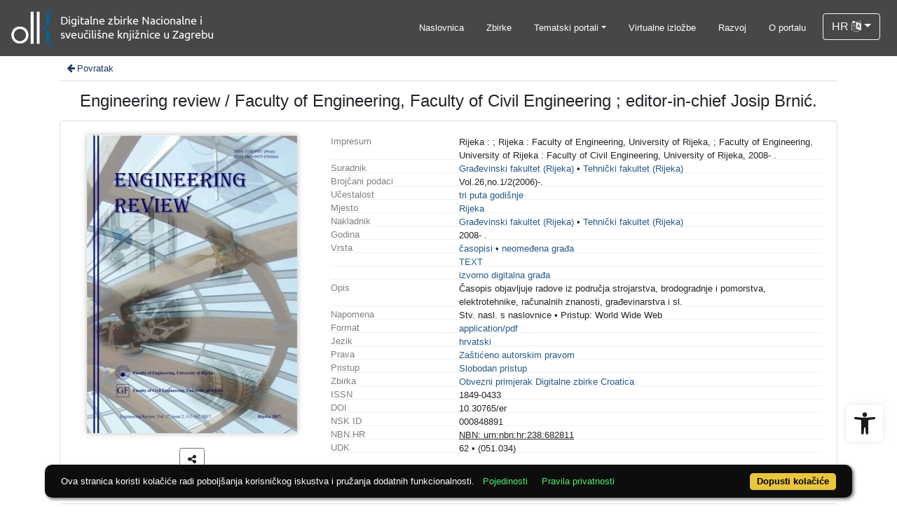

--- FILE ---
content_type: text/html; charset=UTF-8
request_url: https://digitalna.nsk.hr/?pr=i&id=573206
body_size: 9532
content:
<!DOCTYPE html><html lang="hr"><head><title>Engineering review  / Faculty of Engineering, Faculty of Civil Engineering ; editor-in-chief Josip Brnić.</title><meta name="viewport" content="width=device-width, initial-scale=1"><link rel="apple-touch-icon" sizes="180x180" href="./public/portal/favicon/apple-touch-icon.png"><link rel="icon" type="image/png" sizes="32x32" href="./public/portal/favicon/favicon-32x32.png"><link rel="icon" type="image/png" sizes="16x16" href="./public/portal/favicon/favicon-16x16.png"><link rel="manifest" href="./public/portal/favicon/site.webmanifest"><link rel="mask-icon" href="./public/portal/favicon/safari-pinned-tab.svg" color="#5bbad5"><link rel="shortcut icon" href="./public/portal/favicon/favicon.ico"><meta name="msapplication-TileColor" content="#da532c"><meta name="msapplication-config" content="./public/portal/favicon/browserconfig.xml"><meta name="theme-color" content="#ffffff"><link rel="canonical" href="https://digitalna.nsk.hr/?pr=i&id=573206" /><link href="./lib/font-awesome/4.7.0/css/font-awesome.min.css" rel="stylesheet"><link rel="stylesheet" href="https://cdn.jsdelivr.net/npm/bootstrap@4.6.2/dist/css/bootstrap.min.css" integrity="sha384-xOolHFLEh07PJGoPkLv1IbcEPTNtaed2xpHsD9ESMhqIYd0nLMwNLD69Npy4HI+N" crossorigin="anonymous"><script src="https://code.jquery.com/jquery-3.6.0.min.js" integrity="sha256-/xUj+3OJU5yExlq6GSYGSHk7tPXikynS7ogEvDej/m4=" crossorigin="anonymous"></script><script src="https://cdn.jsdelivr.net/npm/bootstrap@4.6.2/dist/js/bootstrap.bundle.min.js" integrity="sha384-Fy6S3B9q64WdZWQUiU+q4/2Lc9npb8tCaSX9FK7E8HnRr0Jz8D6OP9dO5Vg3Q9ct" crossorigin="anonymous"></script><script type="text/javascript">var PojoA11yOptions = {"focusable":"","enable_save":"1","save_expiration":"4"};</script><link href="./public/core/css/indigo.css?_vcore:131" rel="stylesheet"><link href="./public/core/css/accessibility.css?_vcore:131" rel="stylesheet"><link href="./public/core/css/accessibility-override.css?_vcore:131" rel="stylesheet"><link href="./public/core/css/header.css?_vcore:131" rel="stylesheet"><link href="./public/core/css/menu-tree.css?_vcore:131" rel="stylesheet"><link href="./public/core/css/footer.css?_vcore:131" rel="stylesheet"><link href="./public/core/css/indigoLogo2.css?_vcore:131" rel="stylesheet"><link href="./public/core/css/recordInfo.css?_vcore:131" rel="stylesheet"><link href="./public/core/css/recordViewer.css?_vcore:131" rel="stylesheet"><link href="./public/core/css/metadataValue.css?_vcore:131" rel="stylesheet"><link href="./public/core/css/popover.css?_vcore:131" rel="stylesheet"><link href="./public/core/css/similarRecords.css?_vcore:131" rel="stylesheet"><link href="./public/core/css/recordDataExtract.css?_vcore:131" rel="stylesheet"><link href="./public/core/css/relationMetadata.css?_vcore:131" rel="stylesheet"><link href="./public/portal/css/main.css?_vcore:131" rel="stylesheet"><meta property="og:title" content="Engineering review  / Faculty of Engineering, Faculty of Civil Engineering ; editor-in-chief Josip Brnić."><meta property="og:image" content="https://digitalna.nsk.hr/edb6zs2a/repd/g/mm/o4h/gmmo4h2v36kg.jpg"><style>/* body text */

body, .dropdown-item, .indigo-markdown > h1 {
font-family: "Helvetica Neue", Helvetica, Arial, sans-serif;
}

@media (min-width: 992px) {
body, .dropdown-item {
font-size: smaller;
}

.indigo-markdown > h1 {
font-size: 1.5rem;
}

.indigo-markdown > h2 {
font-size: 1.2rem;
}

}

/* record details */

.indigo-recordinfo-title {
font-weight: normal;
}

.indigo-recordinfo-label, .indigo-recordlistitem-label {
font-style: normal;
}

.indigo-similar-records-item-text {
line-height: 1.5;
}

.indigo-similar-records-header {
padding-top: 0.5rem;
padding-bottom: 0.5rem;
}

/* indigo map */

#indigo-map {
height: 275px;
}

/* metadata links in record details */

.indigo-metadatavalue-concept, .indigo-recordlistitem-title {
color: #275a87;
}

.indigo-metadatavalue-concept:hover, .indigo-recordlistitem-title:hover {
    color: indigo;
}

/* navbar */

@media (max-width: 991.99px) {
.indigo-navbar {
background-color:  #1a1a1a;
min-height: 80px;
border-bottom: 0;
}
}

@media (min-width: 992px) {
.indigo-navbar {
background-color:  #1a1a1aCC;
min-height: 80px;
border-bottom: 0;
}

body.landing > .indigo-navbar {
z-index: 9;
position: absolute;
top: 0;
left: 0;
right: 0;
width: 100%;
}

#indigo-toggle-btn > ul > li > a {
color: #FFF;
font-size: small;
}
}

.navbar-light .navbar-toggler-icon {
background-image: url("data:image/svg+xml,%3csvg xmlns='http://www.w3.org/2000/svg' width='30' height='30' viewBox='0 0 30 30'%3e%3cpath stroke='rgb(255,255,255)' stroke-linecap='round' stroke-miterlimit='10' stroke-width='2' d='M4 7h22M4 15h22M4 23h22'/%3e%3c/svg%3e");
}

/* section */

.indigo-sh2-text {
font-weight: unset;
}

/* card */

.card-img-top {
  object-position: center top;
}

.indigo-s5-card:hover {
opacity: 0.9;
}

/* carousel */

.carousel-caption {
text-align: right;
}

.indigo-carousel-caption {
background-color: transparent;
}

.indigo-carousel-title {
font-size: 12px;
font-weight: 500;
}

@media (max-width: 992px) {
.indigo-carousel-inner {
    height: 40vh;
}
}

@media (min-width: 992px) {
.indigo-carousel-inner {
    height: 60vh;
}
}

/*.carousel, .navbar {
box-shadow: 5px 5px 10px #BBB;
}*/

/* searchbar */

body > div.indigo-container:nth-child(4) > div.indigo-searchbar {
margin-top: -140px;
}

body > div.indigo-container:nth-child(6) > div.indigo-searchbar {
margin-top: -100px;
}

/* accessibility toolbar */

#pojo-a11y-toolbar > div.pojo-a11y-toolbar-toggle > a > svg {
  fill: #1a1a1a;
}

/* footer */

.indigo-footer {
background-color: #1a1a1a;
}

.indigo-footer-before {
margin-top: 0.5rem;
margin-bottom: 0.5rem;
}

body > div.indigo-footer > div > div.indigo-footer-before > div > div >  .indigo-container {
padding-left: 0;
padding-right: 0;
}

.indigo-footer .row {
    color: #8b8c8d;
}

.logo2-top-line {
    background-color: #8b8c8d;
}

/* prozor faseta */

.indigo-single-facet-content {
columns: 1;
}

.indigo-facet-item-more > i.fa.fa-sort-amount-desc.fa-fw {
    display: none;
}</style></head><body class="full-h"><nav class="navbar navbar-expand-lg indigo-navbar navbar-light"><a class=" navbar-brand" href="./" title="Početna"><img class="indigo-navbar-logo" src="https://digitalna.nsk.hr/./edb6zs2a/main/g/4z/j6t/g4zj6t29v9d4.png"></a><button class="navbar-toggler indigo-toggle-button" type="button" data-toggle="collapse" data-target="#indigo-toggle-btn"><span class="navbar-toggler-icon"></span></button><div class="navbar-collapse collapse justify-content-end" id="indigo-toggle-btn"><ul class="navbar-nav"><li class="nav-item indigo-navbar-nav-item"><a class="nav-link indigo-navbar-option" href="./">Naslovnica</a></li><li class="nav-item indigo-navbar-nav-item"><a class="nav-link indigo-navbar-option" target="_blank" href="./?pc=l&amp;filter=33518&amp;c=y&amp;view=grid">Zbirke</a></li><li class="nav-item indigo-navbar-nav-item dropdown"><a data-toggle="dropdown" class="nav-link indigo-navbar-option dropdown-toggle" href="#">Tematski portali</a><ul class="dropdown-menu dropdown-menu-right"><li><a class="dropdown-item" target="_blank" href="http://haw.nsk.hr/">Hrvatski arhiv weba</a></li><li><a class="dropdown-item" target="_blank" href="http://dnc.nsk.hr/Newspapers/">Stare hrvatske novine</a></li><li><a class="dropdown-item" target="_blank" href="http://dnc.nsk.hr/Journals/">Stari hrvatski časopisi</a></li><li><a class="dropdown-item" target="_blank" href="https://zir.nsk.hr/">Nacionalni repozitorij završnih radova</a></li><li><a class="dropdown-item" target="_blank" href="https://dr.nsk.hr/">Nacionalni repozitorij disertacija</a></li><li><a class="dropdown-item" target="_blank" href="https://glagoljica.hr/">Glagoljica.hr</a></li><li><a class="dropdown-item" target="_blank" href="https://digitalna.nsk.hr/incunabulacroatica/">Incunabula Croatica</a></li><li><a class="dropdown-item" target="_blank" href="https://znameniti.hr/">Znameniti.hr</a></li><li><a class="dropdown-item" target="_blank" href="https://digitalna.nsk.hr/pisatislobodno/">Pisati slobodno</a></li><li><a class="dropdown-item" target="_blank" href="https://digitalna.nsk.hr/kulturavoliprirodu/">Kultura voli prirodu</a></li></ul></li><li class="nav-item indigo-navbar-nav-item"><a class="nav-link indigo-navbar-option" target="_blank" href="http://virtualna.nsk.hr/">Virtualne izložbe</a></li><li class="nav-item indigo-navbar-nav-item"><a class="nav-link indigo-navbar-option" href="./?ct=&amp;key=lab">Razvoj</a></li><li class="nav-item indigo-navbar-nav-item"><a class="nav-link indigo-navbar-option" href="./?ct=&amp;key=about">O portalu</a></li><li class="nav-item indigo-navbar-nav-item"><div class="dropdown indigo-dropdown"><button data-toggle="dropdown" class="btn btn-outline-light dropdown-toggle indigo-dropdown-toggle-button">HR <i class="fa fa-language"></i></button><div class="dropdown-menu dropdown-menu-right indigo-dropdown-menu"><a class="dropdown-item indigo-dropdown-item" href="./?locale=ls&amp;lc=hr">Hrvatski (HR)</a><a class="dropdown-item indigo-dropdown-item" href="./?locale=ls&amp;lc=en">English (EN)</a></div></div></li></ul></div></nav><div class="main-content"><div class="container-lg indigo-container"><div class="indigo-recordinfo"><div class="indigo-recordinfo-toolbar"><a class="indigo-recordinfo-toolbar-back-button-link" href="javascript:history.back()"><i class="fa fa-arrow-left fa-fw"></i> Povratak</a></div><div><div class="my-3"><div class="indigo-recordinfo-title">Engineering review  / Faculty of Engineering, Faculty of Civil Engineering ; editor-in-chief Josip Brnić.</div></div></div><div class="card indigo-recordinfo-card"><div class="card-body"><div class="row"><div class="indigo-recordinfo-image-holder col-sm-12 col-md-4"><a class="indigo-recordinfo-image-link"><img class="img-fluid indigo-recordinfo-image" src="edb6zs2a/repd/g/mm/o4h/gmmo4h2v36kg.jpg" alt="Engineering review  / Faculty of Engineering, Faculty of Civil Engineering ; editor-in-chief Josip Brnić."></a><div class="indigo-recordinfo-image-toolbar-option"><div class="a2a_kit d-inline-block"><a class="a2a_dd m-0 btn btn-sm btn-outline-secondary indigo-recordinfo-image-toolbar-option-item indigo-recordinfo-image-toolbar-option-item-sb" style="line-height: 1" href="https://www.addtoany.com/share" title="Podijeli"><i class="fa fa-fw fa-share-alt"></i></a></div></div></div><div class="col-sm-12 col-md-8"><div class="indigo-recordinfo-metadata mt-md-0"><div class="row indigo-recordinfo-metadata-row"><div class="col-lg-3 col-md-4 col-sm-12"><div class="indigo-recordinfo-label">Impresum</div></div><div class="col-lg-9 col-md-8 col-sm-12"><span class="indigo-metadatavalue-none">Rijeka : ; Rijeka : Faculty of Engineering, University of Rijeka, ; Faculty of Engineering, University of Rijeka : Faculty of Civil Engineering, University of Rijeka, 2008- .</span></div></div><div class="row indigo-recordinfo-metadata-row"><div class="col-lg-3 col-md-4 col-sm-12"><div class="indigo-recordinfo-label">Suradnik</div></div><div class="col-lg-9 col-md-8 col-sm-12"><a class="indigo-metadatavalue-concept indigo-pointer" tabindex="0" data-ad='fictx=10214&rictx=573206&ri=530738&title=Gra%C4%91evinski+fakultet+%28Rijeka%29' onclick="Indigo.Front.fieldPopover(event);" data-toggle="popover">Građevinski fakultet (Rijeka)</a> &#149; <a class="indigo-metadatavalue-concept indigo-pointer" tabindex="0" data-ad='fictx=10214&rictx=573206&ri=515990&title=Tehni%C4%8Dki+fakultet+%28Rijeka%29' onclick="Indigo.Front.fieldPopover(event);" data-toggle="popover">Tehnički fakultet (Rijeka)</a></div></div><div class="row indigo-recordinfo-metadata-row"><div class="col-lg-3 col-md-4 col-sm-12"><div class="indigo-recordinfo-label">Brojčani podaci</div></div><div class="col-lg-9 col-md-8 col-sm-12"><span class="indigo-metadatavalue-none">Vol.26,no.1/2(2006)-.</span></div></div><div class="row indigo-recordinfo-metadata-row"><div class="col-lg-3 col-md-4 col-sm-12"><div class="indigo-recordinfo-label">Učestalost</div></div><div class="col-lg-9 col-md-8 col-sm-12"><a class="indigo-metadatavalue-concept indigo-pointer" tabindex="0" data-ad='fictx=10439&rictx=573206&ri=549482&title=tri+puta+godi%C5%A1nje' onclick="Indigo.Front.fieldPopover(event);" data-toggle="popover">tri puta godišnje</a></div></div><div class="row indigo-recordinfo-metadata-row"><div class="col-lg-3 col-md-4 col-sm-12"><div class="indigo-recordinfo-label">Mjesto</div></div><div class="col-lg-9 col-md-8 col-sm-12"><a class="indigo-metadatavalue-concept indigo-pointer" tabindex="0" data-ad='fictx=10189&rictx=573206&ri=497400&title=Rijeka' onclick="Indigo.Front.fieldPopover(event);" data-toggle="popover">Rijeka</a></div></div><div class="row indigo-recordinfo-metadata-row"><div class="col-lg-3 col-md-4 col-sm-12"><div class="indigo-recordinfo-label">Nakladnik</div></div><div class="col-lg-9 col-md-8 col-sm-12"><a class="indigo-metadatavalue-concept indigo-pointer" tabindex="0" data-ad='fictx=10193&rictx=573206&ri=530738&title=Gra%C4%91evinski+fakultet+%28Rijeka%29' onclick="Indigo.Front.fieldPopover(event);" data-toggle="popover">Građevinski fakultet (Rijeka)</a> &#149; <a class="indigo-metadatavalue-concept indigo-pointer" tabindex="0" data-ad='fictx=10193&rictx=573206&ri=515990&title=Tehni%C4%8Dki+fakultet+%28Rijeka%29' onclick="Indigo.Front.fieldPopover(event);" data-toggle="popover">Tehnički fakultet (Rijeka)</a></div></div><div class="row indigo-recordinfo-metadata-row"><div class="col-lg-3 col-md-4 col-sm-12"><div class="indigo-recordinfo-label">Godina</div></div><div class="col-lg-9 col-md-8 col-sm-12"><span class="indigo-metadatavalue-none">2008- .</span></div></div><div class="row indigo-recordinfo-metadata-row"><div class="col-lg-3 col-md-4 col-sm-12"><div class="indigo-recordinfo-label">Vrsta</div></div><div class="col-lg-9 col-md-8 col-sm-12"><a class="indigo-metadatavalue-concept indigo-pointer" tabindex="0" data-ad='fictx=10197&rictx=573206&ri=549154&title=%C4%8Dasopisi' onclick="Indigo.Front.fieldPopover(event);" data-toggle="popover">časopisi</a> &#149; <a class="indigo-metadatavalue-concept indigo-pointer" tabindex="0" data-ad='fictx=10197&rictx=573206&ri=549153&title=neome%C4%91ena+gra%C4%91a' onclick="Indigo.Front.fieldPopover(event);" data-toggle="popover">neomeđena građa</a></div></div><div class="row indigo-recordinfo-metadata-row"><div class="col-lg-3 col-md-4 col-sm-12"><div class="indigo-recordinfo-label"></div></div><div class="col-lg-9 col-md-8 col-sm-12"><a class="indigo-metadatavalue-concept indigo-pointer" tabindex="0" data-ad='fictx=10198&rictx=573206&ri=549134&title=TEXT' onclick="Indigo.Front.fieldPopover(event);" data-toggle="popover">TEXT</a></div></div><div class="row indigo-recordinfo-metadata-row"><div class="col-lg-3 col-md-4 col-sm-12"><div class="indigo-recordinfo-label"></div></div><div class="col-lg-9 col-md-8 col-sm-12"><a class="indigo-metadatavalue-concept indigo-pointer" tabindex="0" data-ad='fictx=10417&rictx=573206&ri=549365&title=izvorno+digitalna+gra%C4%91a' onclick="Indigo.Front.fieldPopover(event);" data-toggle="popover">izvorno digitalna građa</a></div></div><div class="row indigo-recordinfo-metadata-row"><div class="col-lg-3 col-md-4 col-sm-12"><div class="indigo-recordinfo-label">Opis</div></div><div class="col-lg-9 col-md-8 col-sm-12"><span class="indigo-metadatavalue-none">Časopis objavljuje radove iz područja strojarstva, brodogradnje i pomorstva, elektrotehnike, računalnih znanosti, građevinarstva i sl.</span></div></div><div class="row indigo-recordinfo-metadata-row"><div class="col-lg-3 col-md-4 col-sm-12"><div class="indigo-recordinfo-label">Napomena</div></div><div class="col-lg-9 col-md-8 col-sm-12"><span class="indigo-metadatavalue-none">Stv. nasl. s naslovnice</span> &#149; <span class="indigo-metadatavalue-none">Pristup: World Wide Web</span></div></div><div class="row indigo-recordinfo-metadata-row"><div class="col-lg-3 col-md-4 col-sm-12"><div class="indigo-recordinfo-label">Format</div></div><div class="col-lg-9 col-md-8 col-sm-12"><a class="indigo-metadatavalue-concept indigo-pointer" tabindex="0" data-ad='fictx=10195&rictx=573206&ri=549155&title=application%2Fpdf' onclick="Indigo.Front.fieldPopover(event);" data-toggle="popover">application/pdf</a></div></div><div class="row indigo-recordinfo-metadata-row"><div class="col-lg-3 col-md-4 col-sm-12"><div class="indigo-recordinfo-label">Jezik</div></div><div class="col-lg-9 col-md-8 col-sm-12"><a class="indigo-metadatavalue-concept indigo-pointer" tabindex="0" data-ad='fictx=10185&rictx=573206&ri=549133&title=hrvatski' onclick="Indigo.Front.fieldPopover(event);" data-toggle="popover">hrvatski</a></div></div><div class="row indigo-recordinfo-metadata-row"><div class="col-lg-3 col-md-4 col-sm-12"><div class="indigo-recordinfo-label">Prava</div></div><div class="col-lg-9 col-md-8 col-sm-12"><a class="indigo-metadatavalue-concept indigo-pointer" tabindex="0" data-ad='fictx=10209&rictx=573206&ri=549130&title=Za%C5%A1ti%C4%87eno+autorskim+pravom' onclick="Indigo.Front.fieldPopover(event);" data-toggle="popover">Zaštićeno autorskim pravom</a></div></div><div class="row indigo-recordinfo-metadata-row"><div class="col-lg-3 col-md-4 col-sm-12"><div class="indigo-recordinfo-label">Pristup</div></div><div class="col-lg-9 col-md-8 col-sm-12"><a class="indigo-metadatavalue-concept indigo-pointer" tabindex="0" data-ad='fictx=10764&rictx=573206&ri=628426&title=Slobodan+pristup' onclick="Indigo.Front.fieldPopover(event);" data-toggle="popover">Slobodan pristup</a></div></div><div class="row indigo-recordinfo-metadata-row"><div class="col-lg-3 col-md-4 col-sm-12"><div class="indigo-recordinfo-label">Zbirka</div></div><div class="col-lg-9 col-md-8 col-sm-12"><a class="indigo-metadatavalue-concept indigo-pointer" tabindex="0" data-ad='fictx=10206&rictx=573206&ri=553829&title=Obvezni+primjerak+Digitalne+zbirke+Croatica' onclick="Indigo.Front.fieldPopover(event);" data-toggle="popover">Obvezni primjerak Digitalne zbirke Croatica</a></div></div><div class="row indigo-recordinfo-metadata-row"><div class="col-lg-3 col-md-4 col-sm-12"><div class="indigo-recordinfo-label">ISSN</div></div><div class="col-lg-9 col-md-8 col-sm-12"><span class="indigo-metadatavalue-none">1849-0433</span></div></div><div class="row indigo-recordinfo-metadata-row"><div class="col-lg-3 col-md-4 col-sm-12"><div class="indigo-recordinfo-label">DOI</div></div><div class="col-lg-9 col-md-8 col-sm-12"><span class="indigo-metadatavalue-none">10.30765/er</span></div></div><div class="row indigo-recordinfo-metadata-row"><div class="col-lg-3 col-md-4 col-sm-12"><div class="indigo-recordinfo-label">NSK ID</div></div><div class="col-lg-9 col-md-8 col-sm-12"><span class="indigo-metadatavalue-none">000848891</span></div></div><div class="row indigo-recordinfo-metadata-row"><div class="col-lg-3 col-md-4 col-sm-12"><div class="indigo-recordinfo-label">NBN.HR</div></div><div class="col-lg-9 col-md-8 col-sm-12"><a class="indigo-metadatavalue-url" href="http://urn.nsk.hr/urn:nbn:hr:238:682811" target="_blank">NBN: urn:nbn:hr:238:682811</a></div></div><div class="row indigo-recordinfo-metadata-row"><div class="col-lg-3 col-md-4 col-sm-12"><div class="indigo-recordinfo-label">UDK</div></div><div class="col-lg-9 col-md-8 col-sm-12"><span class="indigo-metadatavalue-none">62</span> &#149; <span class="indigo-metadatavalue-none">(051.034)</span></div></div></div></div></div></div></div></div></div><div class="container-lg indigo-container"><div class="indigo-similar-records card"><div class="card-header indigo-similar-records-header d-flex justify-content-between align-items-center"><div class="flex-grow-1">Ima dijelove</div><div class="card-header-right d-flex justify-content-between align-items-center"></div></div><div class="card-body indigo-similar-records-body"><div class="list-group mb-2"><a class="d-flex list-group-item list-group-item-action p-1 pl-2" href="./?pr=i&id=573208"><img class="mr-3" style="height: 50px; align-self: center;" src="https://digitalna.nsk.hr/edb6zs2a/repd/r/a1/7ou/ra17ou9kd8zr.jpg">Engineering review : 38,2(2018) / editor-in-chief Josip Brnić.</a><a class="d-flex list-group-item list-group-item-action p-1 pl-2" href="./?pr=i&id=573209"><img class="mr-3" style="height: 50px; align-self: center;" src="https://digitalna.nsk.hr/edb6zs2a/repd/g/5j/l5f/g5jl5fe84vzr.jpg">Engineering review : 38,3(2018) / editor-in-chief Josip Brnić.</a><a class="d-flex list-group-item list-group-item-action p-1 pl-2" href="./?pr=i&id=589122"><img class="mr-3" style="height: 50px; align-self: center;" src="https://digitalna.nsk.hr/edb6zs2a/repd/r/9a/jmc/r9ajmcln357r.jpg">Engineering review : 40,1(2020) / editor-in-chief Josip Brnić.</a><a class="d-flex list-group-item list-group-item-action p-1 pl-2" href="./?pr=i&id=589123"><img class="mr-3" style="height: 50px; align-self: center;" src="https://digitalna.nsk.hr/edb6zs2a/repd/g/11/mvu/g11mvu1j8vvg.jpg">Engineering review : 40,2(2020) / editor-in-chief Josip Brnić.</a><a class="d-flex list-group-item list-group-item-action p-1 pl-2" href="./?pr=i&id=589124"><img class="mr-3" style="height: 50px; align-self: center;" src="https://digitalna.nsk.hr/edb6zs2a/repd/r/zd/vli/rzdvli8jp66r.jpg">Engineering review : 40,3(2020) / editor-in-chief Josip Brnić.</a></div><div class="row"><div class="col text-right"><a class="indigo-similar-records-item-show-more-text" href="./?pr=l&rr%5B7%5D%5Bo%5D%5B573206%5D=oa&class=10001&oby=rmr&obyt=a&published=y&restricted=n&mrx%5B10583%5D%5B556338%5D=a">Više<i class="fa fa-arrow-right indigo-similar-records-item-show-more-icon"></i></a></div></div></div></div></div></div><div class="indigo-footer"><div class="container"><div class="indigo-footer-before"><div class="row"><div class="col text-center"><div class="container-lg indigo-container my-3"><div class="row justify-content-between"><div class="col-md-8 text-left"><p><a href="https://www.nsk.hr/" target="_blank"><img src="./edb6zs2a/main/r/8d/zmi/r8dzmi68b251.png" style="height: 75px;" alt="NSK logo"/></a></p></div><div class="col-md-4 text-md-right"><p><a href="./?ct=&amp;key=terms-of-use" rel="nofollow noopener noreferrer" class="">Uvjeti korištenja</a><br/>
<a href="./?ct=&amp;key=order-copy" rel="nofollow noopener noreferrer" class="">Naručivanje preslika</a><br/>
<a href="./?ct=&amp;key=privacystatement" rel="nofollow noopener noreferrer" class="">Pravila privatnosti</a><br/>
<a href="./?ct=&amp;key=accessibilitystatement" rel="nofollow noopener noreferrer" class="">Izjava o pristupačnosti</a><br/>
<a href="./?ct=&amp;key=contact" rel="nofollow noopener noreferrer" class="">Kontakt</a></p></div></div></div></div></div></div><div class="row"><div class="col-12 text-center"> © 2026 Nacionalna i sveučilišna knjižnica u Zagrebu. Sva prava pridržana. | Hrvatske bratske zajednice 4 p.p. 550, 10000 Zagreb, Hrvatska | Tel. +385 1 616 4040 | OIB: 84838770814 | IBAN: HR66 2340 0091 1000 1008 1 | Porezni broj (PDV identifikacijski broj) – VAT Number: HR84838770814<div class="indigo-footer-inner-after"><a class="indigo-footer-link" title="Svi dostupni zapisi" href="./?pr=l&amp;all-available=y&amp;facet=n&amp;view=list&amp;oby=id&amp;obyt=a&amp;ps=100&amp;page=1">Svi dostupni zapisi</a></div></div></div><div class="row"><div class="col-12 text-center"><div class="pb-2 logo2"><hr class="logo2-top-line"><a class="logo2-link" href="https://www.arhivpro.hr/indigo.html?lang=hr" title="Powered by Indigo" target="_blank"><img class="logo2-img" title="Powered by Indigo" src="https://a.eindigo.net/cdn/eindigo/footer/powered-by-indigo-2.svg" alt="Powered by Indigo"></a></div></div></div></div></div><script src="./public/core/js/MultiClamp.min-2.0.2.js?_vcore:131"></script><script src="./public/core/js/indigo.js?_vcore:131"></script><script async src="//static.addtoany.com/menu/page.js"></script><script type="text/javascript">var a2a_config = a2a_config || {}; a2a_config.locale = "hr";</script><script src="./public/core/js/accessibility.js?_vcore:131"></script><script src="./public/core/js/menu-tree.js?_vcore:131"></script><script src="./public/core/js/popover.js?_vcore:131"></script><!-- Global site tag (gtag.js) - Google Analytics --><script async src="https://www.googletagmanager.com/gtag/js?id=G-9EKK944ZSB"></script><script>window.dataLayer = window.dataLayer || [];function gtag(){dataLayer.push(arguments);}gtag('js', new Date());gtag('config', 'G-9EKK944ZSB');</script><nav role="navigation" class="pojo-a11y-toolbar-right indigo-accessibility" id="pojo-a11y-toolbar"><div class="pojo-a11y-toolbar-toggle"><a class="pojo-a11y-toolbar-link pojo-a11y-toolbar-toggle-link" title="Pristupačnost" href="javascript:void(0)"><span class="pojo-sr-only sr-only">Open toolbar</span><svg width="1em" version="1.1" xmlns="http://www.w3.org/2000/svg" fill="currentColor" viewBox="0 0 100 100"><path d="M50 .8c5.7 0 10.4 4.7 10.4 10.4S55.7 21.6 50 21.6s-10.4-4.7-10.4-10.4S44.3.8 50 .8zM92.2 32l-21.9 2.3c-2.6.3-4.6 2.5-4.6 5.2V94c0 2.9-2.3 5.2-5.2 5.2H60c-2.7 0-4.9-2.1-5.2-4.7l-2.2-24.7c-.1-1.5-1.4-2.5-2.8-2.4-1.3.1-2.2 1.1-2.4 2.4l-2.2 24.7c-.2 2.7-2.5 4.7-5.2 4.7h-.5c-2.9 0-5.2-2.3-5.2-5.2V39.4c0-2.7-2-4.9-4.6-5.2L7.8 32c-2.6-.3-4.6-2.5-4.6-5.2v-.5c0-2.6 2.1-4.7 4.7-4.7h.5c19.3 1.8 33.2 2.8 41.7 2.8s22.4-.9 41.7-2.8c2.6-.2 4.9 1.6 5.2 4.3v1c-.1 2.6-2.1 4.8-4.8 5.1z"/></svg></a></div><div class="pojo-a11y-toolbar-overlay"><div class="pojo-a11y-toolbar-inner"><p class="pojo-a11y-toolbar-title">Pristupačnost</p><ul class="pojo-a11y-toolbar-items pojo-a11y-tools"><li class="pojo-a11y-toolbar-item"><a tabindex="-1" data-action="resize-plus" data-action-group="resize" class="pojo-a11y-toolbar-link pojo-a11y-btn-resize-plus" href="#"><span class="pojo-a11y-toolbar-icon"><svg width="1em" version="1.1" xmlns="http://www.w3.org/2000/svg" viewBox="0 0 448 448"><path fill="currentColor" d="M256 200v16c0 4.25-3.75 8-8 8h-56v56c0 4.25-3.75 8-8 8h-16c-4.25 0-8-3.75-8-8v-56h-56c-4.25 0-8-3.75-8-8v-16c0-4.25 3.75-8 8-8h56v-56c0-4.25 3.75-8 8-8h16c4.25 0 8 3.75 8 8v56h56c4.25 0 8 3.75 8 8zM288 208c0-61.75-50.25-112-112-112s-112 50.25-112 112 50.25 112 112 112 112-50.25 112-112zM416 416c0 17.75-14.25 32-32 32-8.5 0-16.75-3.5-22.5-9.5l-85.75-85.5c-29.25 20.25-64.25 31-99.75 31-97.25 0-176-78.75-176-176s78.75-176 176-176 176 78.75 176 176c0 35.5-10.75 70.5-31 99.75l85.75 85.75c5.75 5.75 9.25 14 9.25 22.5z""></path></svg></span><span class="pojo-a11y-toolbar-text">Povećaj tekst</span></a></li><li class="pojo-a11y-toolbar-item"><a tabindex="-1" data-action="resize-minus" data-action-group="resize" class="pojo-a11y-toolbar-link pojo-a11y-btn-resize-minus" href="#"><span class="pojo-a11y-toolbar-icon"><svg width="1em" version="1.1" xmlns="http://www.w3.org/2000/svg" viewBox="0 0 448 448"><path fill="currentColor" d="M256 200v16c0 4.25-3.75 8-8 8h-144c-4.25 0-8-3.75-8-8v-16c0-4.25 3.75-8 8-8h144c4.25 0 8 3.75 8 8zM288 208c0-61.75-50.25-112-112-112s-112 50.25-112 112 50.25 112 112 112 112-50.25 112-112zM416 416c0 17.75-14.25 32-32 32-8.5 0-16.75-3.5-22.5-9.5l-85.75-85.5c-29.25 20.25-64.25 31-99.75 31-97.25 0-176-78.75-176-176s78.75-176 176-176 176 78.75 176 176c0 35.5-10.75 70.5-31 99.75l85.75 85.75c5.75 5.75 9.25 14 9.25 22.5z"></path></svg></span><span class="pojo-a11y-toolbar-text">Smanji tekst</span></a></li><li class="pojo-a11y-toolbar-item"><a tabindex="-1" data-action="grayscale" data-action-group="schema" class="pojo-a11y-toolbar-link pojo-a11y-btn-grayscale" href="#"><span class="pojo-a11y-toolbar-icon"><svg width="1em" version="1.1" xmlns="http://www.w3.org/2000/svg" viewBox="0 0 448 448"><path fill="currentColor" d="M15.75 384h-15.75v-352h15.75v352zM31.5 383.75h-8v-351.75h8v351.75zM55 383.75h-7.75v-351.75h7.75v351.75zM94.25 383.75h-7.75v-351.75h7.75v351.75zM133.5 383.75h-15.5v-351.75h15.5v351.75zM165 383.75h-7.75v-351.75h7.75v351.75zM180.75 383.75h-7.75v-351.75h7.75v351.75zM196.5 383.75h-7.75v-351.75h7.75v351.75zM235.75 383.75h-15.75v-351.75h15.75v351.75zM275 383.75h-15.75v-351.75h15.75v351.75zM306.5 383.75h-15.75v-351.75h15.75v351.75zM338 383.75h-15.75v-351.75h15.75v351.75zM361.5 383.75h-15.75v-351.75h15.75v351.75zM408.75 383.75h-23.5v-351.75h23.5v351.75zM424.5 383.75h-8v-351.75h8v351.75zM448 384h-15.75v-352h15.75v352z"></path></svg></span><span class="pojo-a11y-toolbar-text">Sivi tonovi</span></a></li><li class="pojo-a11y-toolbar-item"><a tabindex="-1" data-action="high-contrast" data-action-group="schema" class="pojo-a11y-toolbar-link pojo-a11y-btn-high-contrast" href="#"><span class="pojo-a11y-toolbar-icon"><svg width="1em" version="1.1" xmlns="http://www.w3.org/2000/svg" viewBox="0 0 448 448"><path fill="currentColor" d="M192 360v-272c-75 0-136 61-136 136s61 136 136 136zM384 224c0 106-86 192-192 192s-192-86-192-192 86-192 192-192 192 86 192 192z""></path></svg></span><span class="pojo-a11y-toolbar-text">Visoki kontrast</span></a></li><li class="pojo-a11y-toolbar-item"><a tabindex="-1" data-action="negative-contrast" data-action-group="schema" class="pojo-a11y-toolbar-link pojo-a11y-btn-negative-contrast" href="#"><span class="pojo-a11y-toolbar-icon"><svg width="1em" version="1.1" xmlns="http://www.w3.org/2000/svg" viewBox="0 0 448 448"><path fill="currentColor" d="M416 240c-23.75-36.75-56.25-68.25-95.25-88.25 10 17 15.25 36.5 15.25 56.25 0 61.75-50.25 112-112 112s-112-50.25-112-112c0-19.75 5.25-39.25 15.25-56.25-39 20-71.5 51.5-95.25 88.25 42.75 66 111.75 112 192 112s149.25-46 192-112zM236 144c0-6.5-5.5-12-12-12-41.75 0-76 34.25-76 76 0 6.5 5.5 12 12 12s12-5.5 12-12c0-28.5 23.5-52 52-52 6.5 0 12-5.5 12-12zM448 240c0 6.25-2 12-5 17.25-46 75.75-130.25 126.75-219 126.75s-173-51.25-219-126.75c-3-5.25-5-11-5-17.25s2-12 5-17.25c46-75.5 130.25-126.75 219-126.75s173 51.25 219 126.75c3 5.25 5 11 5 17.25z"></path></svg></span><span class="pojo-a11y-toolbar-text">Negativni kontrast</span></a></li><li class="pojo-a11y-toolbar-item"><a tabindex="-1" data-action="light-background" data-action-group="schema" class="pojo-a11y-toolbar-link pojo-a11y-btn-light-background" href="#"><span class="pojo-a11y-toolbar-icon"><svg width="1em" version="1.1" xmlns="http://www.w3.org/2000/svg" viewBox="0 0 448 448"><path fill="currentColor" d="M184 144c0 4.25-3.75 8-8 8s-8-3.75-8-8c0-17.25-26.75-24-40-24-4.25 0-8-3.75-8-8s3.75-8 8-8c23.25 0 56 12.25 56 40zM224 144c0-50-50.75-80-96-80s-96 30-96 80c0 16 6.5 32.75 17 45 4.75 5.5 10.25 10.75 15.25 16.5 17.75 21.25 32.75 46.25 35.25 74.5h57c2.5-28.25 17.5-53.25 35.25-74.5 5-5.75 10.5-11 15.25-16.5 10.5-12.25 17-29 17-45zM256 144c0 25.75-8.5 48-25.75 67s-40 45.75-42 72.5c7.25 4.25 11.75 12.25 11.75 20.5 0 6-2.25 11.75-6.25 16 4 4.25 6.25 10 6.25 16 0 8.25-4.25 15.75-11.25 20.25 2 3.5 3.25 7.75 3.25 11.75 0 16.25-12.75 24-27.25 24-6.5 14.5-21 24-36.75 24s-30.25-9.5-36.75-24c-14.5 0-27.25-7.75-27.25-24 0-4 1.25-8.25 3.25-11.75-7-4.5-11.25-12-11.25-20.25 0-6 2.25-11.75 6.25-16-4-4.25-6.25-10-6.25-16 0-8.25 4.5-16.25 11.75-20.5-2-26.75-24.75-53.5-42-72.5s-25.75-41.25-25.75-67c0-68 64.75-112 128-112s128 44 128 112z"></path></svg></span><span class="pojo-a11y-toolbar-text">Svijetla pozadina</span></a></li><li class="pojo-a11y-toolbar-item"><a tabindex="-1" data-action="links-underline" data-action-group="toggle" class="pojo-a11y-toolbar-link pojo-a11y-btn-links-underline" href="#"><span class="pojo-a11y-toolbar-icon"><svg width="1em" version="1.1" xmlns="http://www.w3.org/2000/svg" viewBox="0 0 448 448"><path fill="currentColor" d="M364 304c0-6.5-2.5-12.5-7-17l-52-52c-4.5-4.5-10.75-7-17-7-7.25 0-13 2.75-18 8 8.25 8.25 18 15.25 18 28 0 13.25-10.75 24-24 24-12.75 0-19.75-9.75-28-18-5.25 5-8.25 10.75-8.25 18.25 0 6.25 2.5 12.5 7 17l51.5 51.75c4.5 4.5 10.75 6.75 17 6.75s12.5-2.25 17-6.5l36.75-36.5c4.5-4.5 7-10.5 7-16.75zM188.25 127.75c0-6.25-2.5-12.5-7-17l-51.5-51.75c-4.5-4.5-10.75-7-17-7s-12.5 2.5-17 6.75l-36.75 36.5c-4.5 4.5-7 10.5-7 16.75 0 6.5 2.5 12.5 7 17l52 52c4.5 4.5 10.75 6.75 17 6.75 7.25 0 13-2.5 18-7.75-8.25-8.25-18-15.25-18-28 0-13.25 10.75-24 24-24 12.75 0 19.75 9.75 28 18 5.25-5 8.25-10.75 8.25-18.25zM412 304c0 19-7.75 37.5-21.25 50.75l-36.75 36.5c-13.5 13.5-31.75 20.75-50.75 20.75-19.25 0-37.5-7.5-51-21.25l-51.5-51.75c-13.5-13.5-20.75-31.75-20.75-50.75 0-19.75 8-38.5 22-52.25l-22-22c-13.75 14-32.25 22-52 22-19 0-37.5-7.5-51-21l-52-52c-13.75-13.75-21-31.75-21-51 0-19 7.75-37.5 21.25-50.75l36.75-36.5c13.5-13.5 31.75-20.75 50.75-20.75 19.25 0 37.5 7.5 51 21.25l51.5 51.75c13.5 13.5 20.75 31.75 20.75 50.75 0 19.75-8 38.5-22 52.25l22 22c13.75-14 32.25-22 52-22 19 0 37.5 7.5 51 21l52 52c13.75 13.75 21 31.75 21 51z"></path></svg></span><span class="pojo-a11y-toolbar-text">Podcrtaj poveznice</span></a></li><li class="pojo-a11y-toolbar-item"><a tabindex="-1" data-action="readable-font" data-action-group="toggle" class="pojo-a11y-toolbar-link pojo-a11y-btn-readable-font" href="#"><span class="pojo-a11y-toolbar-icon"><svg width="1em" version="1.1" xmlns="http://www.w3.org/2000/svg" viewBox="0 0 448 448"><path fill="currentColor" d="M181.25 139.75l-42.5 112.5c24.75 0.25 49.5 1 74.25 1 4.75 0 9.5-0.25 14.25-0.5-13-38-28.25-76.75-46-113zM0 416l0.5-19.75c23.5-7.25 49-2.25 59.5-29.25l59.25-154 70-181h32c1 1.75 2 3.5 2.75 5.25l51.25 120c18.75 44.25 36 89 55 133 11.25 26 20 52.75 32.5 78.25 1.75 4 5.25 11.5 8.75 14.25 8.25 6.5 31.25 8 43 12.5 0.75 4.75 1.5 9.5 1.5 14.25 0 2.25-0.25 4.25-0.25 6.5-31.75 0-63.5-4-95.25-4-32.75 0-65.5 2.75-98.25 3.75 0-6.5 0.25-13 1-19.5l32.75-7c6.75-1.5 20-3.25 20-12.5 0-9-32.25-83.25-36.25-93.5l-112.5-0.5c-6.5 14.5-31.75 80-31.75 89.5 0 19.25 36.75 20 51 22 0.25 4.75 0.25 9.5 0.25 14.5 0 2.25-0.25 4.5-0.5 6.75-29 0-58.25-5-87.25-5-3.5 0-8.5 1.5-12 2-15.75 2.75-31.25 3.5-47 3.5z"></path></svg></span><span class="pojo-a11y-toolbar-text">Čitljiv font</span></a></li><li class="pojo-a11y-toolbar-item"><a tabindex="-1" data-action="reset" class="pojo-a11y-toolbar-link pojo-a11y-btn-reset" href="#"><span class="pojo-a11y-toolbar-icon"><svg width="1em" version="1.1" xmlns="http://www.w3.org/2000/svg" viewBox="0 0 448 448"><path fill="currentColor" d="M384 224c0 105.75-86.25 192-192 192-57.25 0-111.25-25.25-147.75-69.25-2.5-3.25-2.25-8 0.5-10.75l34.25-34.5c1.75-1.5 4-2.25 6.25-2.25 2.25 0.25 4.5 1.25 5.75 3 24.5 31.75 61.25 49.75 101 49.75 70.5 0 128-57.5 128-128s-57.5-128-128-128c-32.75 0-63.75 12.5-87 34.25l34.25 34.5c4.75 4.5 6 11.5 3.5 17.25-2.5 6-8.25 10-14.75 10h-112c-8.75 0-16-7.25-16-16v-112c0-6.5 4-12.25 10-14.75 5.75-2.5 12.75-1.25 17.25 3.5l32.5 32.25c35.25-33.25 83-53 132.25-53 105.75 0 192 86.25 192 192z"></path></svg></span><span class="pojo-a11y-toolbar-text">Vrati na zadano</span></a></li></ul></div></div></nav><script type="text/javascript" src="https://cdn.jsdelivr.net/npm/cookie-bar/cookiebar-latest.min.js?theme=flying&forceLang=hr&tracking=1&thirdparty=1&showPolicyLink=1&noGeoIp=1&privacyPage=%3Fct%26key%3Dcookies"></script><script type="text/javascript">document.addEventListener("DOMContentLoaded", function() {$(".nocontext, .indigo-viewer, .indigo-recordinfo-image, .indigo-similar-records-item-image").on("contextmenu",e => e.preventDefault());}, false);</script></body></html>

--- FILE ---
content_type: text/css
request_url: https://digitalna.nsk.hr/public/core/css/recordDataExtract.css?_vcore:131
body_size: 126
content:
.ein-header-addon {
    margin-left: .5rem;
}
.ein-header-addon.badge {
    font-size: 90%;
}

.ein-data-extract-tags .badge {
    font-size: inherit;
    margin-bottom: .7rem;
    font-weight: 400;
    padding: .7rem 1rem;
}
